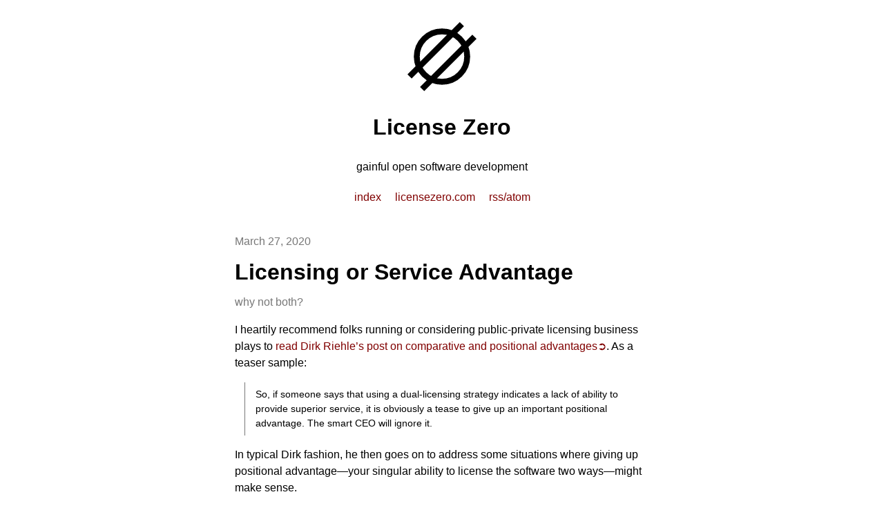

--- FILE ---
content_type: text/html
request_url: https://blog.licensezero.com/2020/03/27/positional-advantage.html
body_size: 1415
content:
<!doctype html>
<html lang=en>
  <head>
    <meta charset=utf-8>
    <meta name=viewport content="width=device-width, initial-scale=1">
    <meta name=description content="thoughts, updates, and resources from License Zero">
    <title>License Zero // Licensing or Service Advantage</title>
    <link rel=stylesheet href=/reset.css type=text/css>
    <link rel=stylesheet href=/styles.css type=text/css>
    <link rel=stylesheet href=/pygments.css type=text/css>
    <link href=/feed.xml rel=alternate type=application/atom+xml>
    <!-- Twitter Card -->
    <meta name="twitter:card" content="summary">
    
    <meta name="twitter:title" content="Licensing or Service Advantage">
    <meta name="twitter:description" content="why not both?">
    <meta name="twitter:creator" content="@kemitchell">
    
    <meta name="twitter:image" content="https://licensezero.com/logo-on-white-100.png">
    <meta name="twitter:site" content="@licensezero">
    <!-- OpenGraph -->
    <meta name="og:type" content="website">
    
    <meta name="og:title" content="Licensing or Service Advantage">
    <meta name="og:description" content="why not both?">
    
    <meta name="og:image" content="https://licensezero.com/logo-on-white-100.png">
    <meta name="og:site" content="License Zero Blog">
  <body>
    <header>
      <a href=/>
        <img src=/images/logo.svg alt=logo class=logo>
      </a>
      <h1>License Zero</h1>
      <p class=description>gainful open software development</p>
    </header>
    <nav>
      <ul>
        <li><a href=/>index</a></li>
        <li><a href=https://licensezero.com>licensezero.com</a></li>
        <li><a href=/feed.xml>RSS/Atom</a></li>
      </ul>
    </nav>

<article class='body post'>
  <p class=dateline>March 27, 2020</p>
  
  <h1 id=title>
    Licensing or Service Advantage
    <small>why not both?</small>
  </h1>
  <p>I heartily recommend folks running or considering public-private licensing business plays to <a href="https://dirkriehle.com/2018/10/23/some-argue-that-dual-licensing-in-commercial-open-source-indicates-a-lack-of-ability-to-provide-superior-service/">read Dirk Riehle’s post on comparative and positional advantages</a>.  As a teaser sample:</p>

<blockquote>
  <p>So, if someone says that using a dual-licensing strategy indicates a lack of ability to provide superior service, it is obviously a tease to give up an important positional advantage.  The smart CEO will ignore it.</p>
</blockquote>

<p>In typical Dirk fashion, he then goes on to address some situations where giving up positional advantage—your singular ability to license the software two ways—might make sense.</p>

<p>Short, sweet, and very much worth the read.</p>

</article>
<footer class=feedback>
  <p>
    Your thoughts and corrections to this post are <em>very welcome</em>.
  </p>
  
  <p>
    Please feel free to reach out
    by <a href=mailto:kyle@artlessdevices.com>e-mail</a>.
  </p>
</footer>
<footer>
  <a href=/>index</a>
  &mdash;
  <a href="https://github.com/licensezero/blog.licensezero.com/commits/master/_posts/2020-03-27-positional-advantage.md">revision history</a>
  &mdash;
  <a href=#title>back to top</a>
</footer>
  </body>
</html>



--- FILE ---
content_type: text/css
request_url: https://blog.licensezero.com/styles.css
body_size: 4570
content:
@charset "UTF-8";
html, body { margin: 0; text-align: center; font-family: sans-serif; line-height: 1.5; }

header, .body, footer, nav { width: 600px; margin: 20px auto; text-align: left; }

header a[href], .body a[href], footer a[href], nav a[href] { color: #800000; }

.logo { width: 100px; }

body > header { margin: 2rem auto 1rem auto; text-align: center; }

body > header h1 { font-size: 2em; margin: 0.67em 0; }

body > nav { text-align: center; margin-bottom: 2rem; }

body > nav ul { list-style-type: none; }

body > nav ul li { display: inline; padding: 0 0.5rem; text-transform: lowercase; }

body > footer { margin: 2rem auto; width: 600px; clear: both; text-align: right; }

a[href] { color: #800000; text-decoration: none; }

a[href]:hover { text-decoration: underline; }

article.post a[href]:after { content: '\FEFF➲'; }

article.post a.noglyph[href]:after { content: none; }

ol.posts { text-align: center; list-style-type: none; }

ol.posts > li { width: 600px; }

ol.posts > li .tags { padding-bottom: 36px; }

ol.posts .description, ol.posts .date { padding: 1ex 0; font-size: 90%; }

ol.posts .description { padding-bottom: 4ex; }

ol.posts .date { color: #777; }

.title { font-weight: normal; display: block; font-size: 200%; width: 75%; margin: 0 auto; line-height: 1.25; }

.byline, .dateline { color: #777; width: 50%; display: inline-block; padding: 0; margin: 0; }

.byline { float: right; text-align: right !important; }

.post header { margin-top: 36px; }

.post header img { margin-top: 18px; }

.post header h1, .post header p { margin: 0 0 0 36px; }

.post header h1 { margin-top: 0; font-size: 200%; line-height: 1.25; }

.post header p { color: #333; padding-top: 2ex; font-size: 115%; }

.post h1 { font-size: 200%; margin: 0 0 0.25em 0; }

.post h1 small { display: block; clear: both; font-weight: normal; margin: 0.5rem 0; font-size: 50%; color: #777; }

.post h2 { font-size: 150%; margin: 1em 0 0.25em 0; }

.post h3 { margin: 1em 0 0.25em 0; }

.post p { padding: 0.5em 0; }

.post p code { display: inline-block; }

.post p, .post li { text-align: left; }

.post h1 + p, .post h2 + p, .post h3 + p, .post h4 + p, .post h5 + p, .post hr + p { text-indent: 0; }

.post h4 { margin-top: 1rem; }

.post h5 { font-weight: normal; font-style: italic; margin-top: 1rem; }

.post .signature { color: #444; font-size: 70%; text-align: right; }

.post ol p, .post ul p, .post dl p { text-indent: 0; }

.post ol li, .post ul li, .post dl li { margin: 0.5rem 0 0.5rem 1rem; padding: 0; }

.post a[href] { color: #800000; }

.post hr { border: none; text-align: center; height: auto; }

.post hr:before { content: '·  ·  ·'; }

.post pre { font-size: 16px !important; }

.post blockquote { font-size: 90%; padding-left: 1em; margin-left: 1em; border-left: 1px solid #777; margin-top: 0.5rem; margin-bottom: 0.5rem; }

.post blockquote h1:first-child, .post blockquote h2:first-child, .post blockquote h3:first-child, .post blockquote h4:first-child, .post blockquote h5:first-child, .post blockquote h6:first-child { margin-top: 1rem; }

.post blockquote p:first-child { text-indent: 0; }

.post blockquote ol:first-child { padding: 1rem 0; }

.post img { box-sizing: border-box; max-width: 100%; padding: 1rem; border: 1px solid #ccc; }

.footnotes { border-top: 1px solid #ccc; border-bottom: 1px solid #ccc; margin-top: 1em; }

.footnotes ol { margin: 0; padding: 0.5em; list-style: decimal inside none; }

.footnotes ol li { font-size: 75%; }

sup { position: relative; top: -0.5em; font-size: 80%; }

ins { text-decoration: underline; color: green; background: none; }

del { text-decoration: line-through; color: red; background: none; }

table { margin: 1rem 2rem; }

table td, table th { padding: 0.5rem; }

table td:first-child, table th:first-child { padding-left: 0; border-left: none; }

table td:last-child, table th:last-child { padding-right: 0; border-right: none; }

table thead th { vertical-align: bottom; }

table thead tr:last-of-type th { border-bottom: 1px solid black; }

.feedback { text-align: left; border-top: 1px solid black; border-bottom: 1px solid black; padding: 1rem 0; }

.feedback p { padding: 0.5rem 0; }

.youtube { display: block; margin: 0 auto; text-align: center; }

dt { font-style: italic; font-weight: bold; margin-left: 1rem; padding-top: 1rem; }

dd { margin-left: 2rem; padding-top: 1rem; }

dl { padding-bottom: 1rem; }

*:target { position: relative; }

*:target:before { content: '➡'; font-weight: bold; left: -2rem; position: absolute; }

/*# sourceMappingURL=styles.css.map */

--- FILE ---
content_type: image/svg+xml
request_url: https://blog.licensezero.com/images/logo.svg
body_size: 3335
content:
<?xml version="1.0" encoding="UTF-8" standalone="no"?>
<!-- Created with Inkscape (http://www.inkscape.org/) -->

<svg
   xmlns:dc="http://purl.org/dc/elements/1.1/"
   xmlns:cc="http://creativecommons.org/ns#"
   xmlns:rdf="http://www.w3.org/1999/02/22-rdf-syntax-ns#"
   xmlns:svg="http://www.w3.org/2000/svg"
   xmlns="http://www.w3.org/2000/svg"
   xmlns:sodipodi="http://sodipodi.sourceforge.net/DTD/sodipodi-0.dtd"
   xmlns:inkscape="http://www.inkscape.org/namespaces/inkscape"
   width="1166.7262"
   height="1166.7262"
   id="svg2"
   version="1.1"
   inkscape:version="0.48.5 r10040"
   sodipodi:docname="licensezero.svg"
   inkscape:export-filename="/home/kyle/licensezero-300.png"
   inkscape:export-xdpi="23.139999"
   inkscape:export-ydpi="23.139999">
  <defs
     id="defs4" />
  <sodipodi:namedview
     id="base"
     pagecolor="#ffffff"
     bordercolor="#666666"
     borderopacity="1.0"
     inkscape:pageopacity="0.0"
     inkscape:pageshadow="2"
     inkscape:zoom="0.25"
     inkscape:cx="121.3631"
     inkscape:cy="511.5776"
     inkscape:document-units="px"
     inkscape:current-layer="layer1"
     showgrid="false"
     inkscape:window-width="1598"
     inkscape:window-height="881"
     inkscape:window-x="0"
     inkscape:window-y="0"
     inkscape:window-maximized="0"
     fit-margin-top="0"
     fit-margin-left="0"
     fit-margin-right="0"
     fit-margin-bottom="0" />
  <metadata
     id="metadata7">
    <rdf:RDF>
      <cc:Work
         rdf:about="">
        <dc:format>image/svg+xml</dc:format>
        <dc:type
           rdf:resource="http://purl.org/dc/dcmitype/StillImage" />
        <dc:title></dc:title>
      </cc:Work>
    </rdf:RDF>
  </metadata>
  <g
     inkscape:label="Layer 1"
     inkscape:groupmode="layer"
     id="layer1"
     transform="translate(83.363098,31.000909)">
    <g
       id="g3778"
       transform="matrix(0.70710678,0.70710678,-0.70710678,0.70710678,537.02565,-191.77025)">
      <path
         transform="matrix(0.63673473,0,0,0.63673473,403.58017,465.03857)"
         d="m 819.99998,137.14285 c 0,369.2418 -299.32961,668.57141 -668.57141,668.57141 -369.24179,0 -668.57141,-299.32961 -668.57141,-668.57141 0,-369.24179 299.32962,-668.57141 668.57141,-668.57141 369.2418,0 668.57141,299.32962 668.57141,668.57141 z"
         sodipodi:ry="668.57141"
         sodipodi:rx="668.57141"
         sodipodi:cy="137.14285"
         sodipodi:cx="151.42857"
         id="path2985"
         style="color:#000000;fill:none;stroke:#000000;stroke-width:157.05126953;stroke-miterlimit:4;stroke-opacity:1;stroke-dasharray:none;marker:none;visibility:visible;display:inline;overflow:visible;enable-background:accumulate"
         sodipodi:type="arc" />
      <rect
         y="-72.637817"
         x="600"
         height="1250"
         width="100"
         id="rect3755"
         style="color:#000000;fill:#000000;fill-opacity:1;stroke:none;stroke-width:0;marker:none;visibility:visible;display:inline;overflow:visible;enable-background:accumulate" />
      <rect
         style="color:#000000;fill:#000000;fill-opacity:1;stroke:none;stroke-width:0;marker:none;visibility:visible;display:inline;overflow:visible;enable-background:accumulate"
         id="rect3757"
         width="100"
         height="1250"
         x="300"
         y="-72.637817" />
    </g>
  </g>
</svg>
